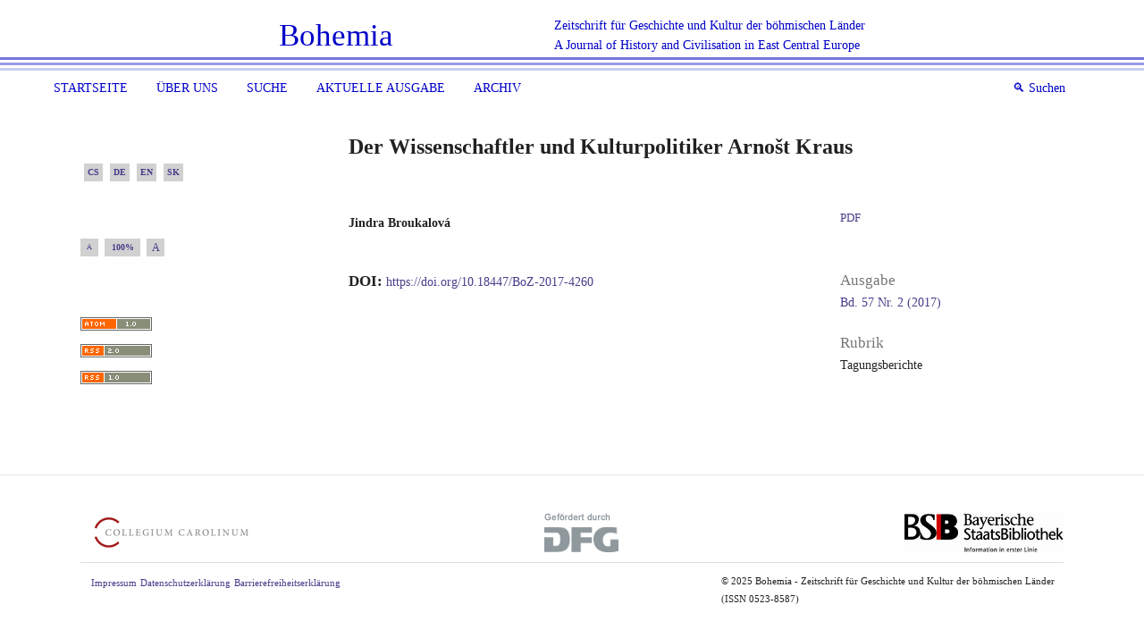

--- FILE ---
content_type: text/html; charset=utf-8
request_url: https://www.bohemia-online.de/index.php/bohemia/article/view/8092
body_size: 3934
content:
<!DOCTYPE html>
<html lang="de-DE" xml:lang="de-DE">
<head>
	<meta charset="utf-8">
	<meta name="viewport" content="width=device-width, initial-scale=1.0">
	<title>
		Der Wissenschaftler und Kulturpolitiker Arnošt Kraus
							| Bohemia
			</title>

	
<link rel="icon" href="https://www.bohemia-online.de/public/journals/1/favicon_de_DE.png">
<meta name="generator" content="Open Journal Systems 3.3.0.17">
<link rel="schema.DC" href="http://purl.org/dc/elements/1.1/" />
<meta name="DC.Creator.PersonalName" content="Jindra Broukalová"/>
<meta name="DC.Date.created" scheme="ISO8601" content="2018-03-19"/>
<meta name="DC.Date.dateSubmitted" scheme="ISO8601" content="2018-03-19"/>
<meta name="DC.Date.issued" scheme="ISO8601" content="2018-03-19"/>
<meta name="DC.Date.modified" scheme="ISO8601" content="2020-05-14"/>
<meta name="DC.Format" scheme="IMT" content="application/pdf"/>
<meta name="DC.Identifier" content="8092"/>
<meta name="DC.Identifier.pageNumber" content="430 - 433"/>
<meta name="DC.Identifier.DOI" content="10.18447/BoZ-2017-4260"/>
<meta name="DC.Identifier.URI" content="https://www.bohemia-online.de/index.php/bohemia/article/view/8092"/>
<meta name="DC.Language" scheme="ISO639-1" content="de"/>
<meta name="DC.Rights" content="Copyright (c) 2018 Bohemia - Zeitschrift für Geschichte und Kultur der böhmischen Länder"/>
<meta name="DC.Rights" content=""/>
<meta name="DC.Source" content="Bohemia"/>
<meta name="DC.Source.Issue" content="2"/>
<meta name="DC.Source.Volume" content="57"/>
<meta name="DC.Source.URI" content="https://www.bohemia-online.de/index.php/bohemia"/>
<meta name="DC.Title" content="Der Wissenschaftler und Kulturpolitiker Arnošt Kraus"/>
<meta name="DC.Title.Alternative" xml:lang="cs" content="Der Wissenschaftler und Kulturpolitiker Arnošt Kraus"/>
<meta name="DC.Title.Alternative" xml:lang="en" content="Der Wissenschaftler und Kulturpolitiker Arnošt Kraus"/>
<meta name="DC.Title.Alternative" xml:lang="sk" content="Der Wissenschaftler und Kulturpolitiker Arnošt Kraus"/>
<meta name="DC.Type" content="Text.Serial.Journal"/>
<meta name="DC.Type.articleType" content="Tagungsberichte"/>
<meta name="gs_meta_revision" content="1.1"/>
<meta name="citation_journal_title" content="Bohemia"/>
<meta name="citation_journal_abbrev" content="bohemia"/>
<meta name="citation_author" content="Jindra Broukalová"/>
<meta name="citation_title" content="Der Wissenschaftler und Kulturpolitiker Arnošt Kraus"/>
<meta name="citation_language" content="de"/>
<meta name="citation_date" content="2017"/>
<meta name="citation_volume" content="57"/>
<meta name="citation_issue" content="2"/>
<meta name="citation_firstpage" content="430"/>
<meta name="citation_lastpage" content="433"/>
<meta name="citation_doi" content="10.18447/BoZ-2017-4260"/>
<meta name="citation_abstract_html_url" content="https://www.bohemia-online.de/index.php/bohemia/article/view/8092"/>
<meta name="citation_pdf_url" content="https://www.bohemia-online.de/index.php/bohemia/article/download/8092/12440"/>
	<link rel="stylesheet" href="https://www.bohemia-online.de/index.php/bohemia/$$$call$$$/page/page/css?name=stylesheet" type="text/css" /><link rel="stylesheet" href="https://www.bohemia-online.de/index.php/bohemia/$$$call$$$/page/page/css?name=font" type="text/css" /><link rel="stylesheet" href="https://www.bohemia-online.de/lib/pkp/styles/fontawesome/fontawesome.css?v=3.3.0.17" type="text/css" />
</head>
<body class="pkp_page_article pkp_op_view" dir="ltr">

	<div class="cmp_skip_to_content">
		<a href="#pkp_content_main">Zum Inhalt springen</a>
		<a href="#pkp_content_nav">Zur Hauptnavigation springen</a>
		<a href="#pkp_content_footer">Zur Fußzeile springen</a>
	</div>
	<div class="pkp_structure_page">

				<header class="pkp_structure_head" id="headerNavigationContainer" role="banner">
			<div class="pkp_head_wrapper">

				<div class="pkp_site_name_wrapper">
											<h1 class="bohemia_pkp_site_name">
					
																			<a href="															https://www.bohemia-online.de/index.php/index
													" class="is_text">Bohemia</a>
												       </h1><div class="bohemia-header-space"></div> <div class="bohemia-untertitle"><p  >Zeitschrift für Geschichte und Kultur der böhmischen Länder</p><p>A Journal of History and Civilisation in East Central Europe</p></div>
                                <div class="bohemia-header-menu" data-toggle="collapse" data-target="#bohemiaNav"  aria-controls="bohemia-nav" id="bohemiaAccordion">
									<div class="header-bar"></div>
									<div class="header-bar"></div>
									<div class="header-bar"></div>
								</div>
				</div>
                                <div class="bohemia-header-border"></div>
								<div class="bohemia-header-border-middle"></div>
                                <div class="bohemia-header-border-bottom"></div>


								
									<nav class="pkp_navigation_primary_row collapse" id="bohemiaNav" aria-label="Website-Navigation" data-parent="#bohemiaAccordion">
						<div class="pkp_navigation_primary_wrapper bohemia-navigation-primary">
																				<ul id="navigationPrimary" class="pkp_navigation_primary pkp_nav_list">
								<li class="">
				<a href="https://www.bohemia-online.de/index.php/bohemia/.">
					Startseite
				</a>
							</li>
								<li class="">
				<a href="https://www.bohemia-online.de/index.php/bohemia/about">
					Über uns
				</a>
							</li>
								<li class="">
				<a href="https://www.bohemia-online.de/index.php/bohemia/search/search">
					Suche
				</a>
							</li>
								<li class="">
				<a href="https://www.bohemia-online.de/index.php/bohemia/issue/current">
					Aktuelle Ausgabe
				</a>
							</li>
								<li class="">
				<a href="https://www.bohemia-online.de/index.php/bohemia/issue/archive">
					Archiv
				</a>
							</li>
			</ul>

				

																					<div class="pkp_navigation_search_wrapper bohemia_header_search">

									<a href="https://www.bohemia-online.de/index.php/bohemia/search" class="pkp_search pkp_search_desktop bohemia-search-prompt">
										<span class="bohemia_search_sign"> &#x1F50D;&#xFE0E;</span>
										Suchen
									</a>
								</div>
								
								
									<form class="pkp_search bohemia_header_input_search" action="https://www.bohemia-online.de/index.php/bohemia/search/search" method="post" role="search">
								<input type="hidden" name="csrfToken" value="a7a123680f3e04bc6ed9128cf59e06cd">
								
									<input class="bg-light" name="query" value="" type="text"
										aria-label="Suchanfrage">
								

								<button type="submit" class="bohemia-search-submit-button">
									Suchen
								</button>
							
							</form>

							

							
							
						</div>
					</nav>
								
							</div><!-- .pkp_head_wrapper -->
		</header><!-- .pkp_structure_head -->

						<div class="pkp_structure_content  has_sidebar">
			<div id="pkp_content_main" class="pkp_structure_main" role="main">

<div class="page page_article">
				
			<article class="obj_article_details">

		
	<h1 class="page_title">
		Der Wissenschaftler und Kulturpolitiker Arnošt Kraus
	</h1>

	
	<div class="row">
		<div class="main_entry">

							<section class="item authors">
					<h2 class="pkp_screen_reader">Autor/innen</h2>
					<ul class="authors">
													<li>
								<span class="name">
									Jindra Broukalová
								</span>
																							</li>
											</ul>
				</section>
			
																												<section class="item doi">
						<h2 class="label">
														DOI:
						</h2>
						<span class="value">
							<a href="https://doi.org/10.18447/BoZ-2017-4260">
								https://doi.org/10.18447/BoZ-2017-4260
							</a>
						</span>
					</section>
							
						
						
			

																			
						
		</div><!-- .main_entry -->

		<div class="entry_details">

						
										<div class="item galleys">
					<h2 class="pkp_screen_reader">
						Downloads
					</h2>
					<ul class="value galleys_links">
													<li>
								
	
							

<a class="m-0 p-0 obj_galley_link pdf"
	href="https://www.bohemia-online.de/index.php/bohemia/article/view/8092/12440" >

		
	PDF

	</a>							</li>
											</ul>
				</div>
						
							<div class="item published">
					<section class="sub_item">
						<h2 class="label">
							Veröffentlicht
						</h2>
						<div class="value">
																						<span>2018-03-19</span>
																					</div>
					</section>
									</div>
			
						
										<div class="item issue">

											<section class="sub_item">
							<h2 class="label">
								Ausgabe
							</h2>
							<div class="value">
								<a class="title" href="https://www.bohemia-online.de/index.php/bohemia/issue/view/203">
									Bd. 57 Nr. 2 (2017)
								</a>
							</div>
						</section>
					
											<section class="sub_item">
							<h2 class="label">
								Rubrik
							</h2>
							<div class="value">
								Tagungsberichte
							</div>
						</section>
					
									</div>
			
															
						
			

		</div><!-- .entry_details -->
	</div><!-- .row -->

</article>
	

</div><!-- .page -->

	</div><!-- pkp_structure_main -->

									<div class="pkp_structure_sidebar left" role="complementary" aria-label="Seitenleiste"> 
				<div class="pkp_block block_language">
	<span class="title">
		Sprache
	</span>

	<div class="content">
		<ul>
							<li class="locale_cs_CZ" lang="cs_CZ">
					<a href="https://www.bohemia-online.de/index.php/bohemia/user/setLocale/cs_CZ?source=%2Findex.php%2Fbohemia%2Farticle%2Fview%2F8092">
					    <!-- original code:   -->
                                            CS
					</a>
				</li>
							<li class="locale_de_DE current" lang="de_DE">
					<a href="https://www.bohemia-online.de/index.php/bohemia/user/setLocale/de_DE?source=%2Findex.php%2Fbohemia%2Farticle%2Fview%2F8092">
					    <!-- original code:   -->
                                            DE
					</a>
				</li>
							<li class="locale_en_US" lang="en_US">
					<a href="https://www.bohemia-online.de/index.php/bohemia/user/setLocale/en_US?source=%2Findex.php%2Fbohemia%2Farticle%2Fview%2F8092">
					    <!-- original code:   -->
                                            EN
					</a>
				</li>
							<li class="locale_sk_SK" lang="sk_SK">
					<a href="https://www.bohemia-online.de/index.php/bohemia/user/setLocale/sk_SK?source=%2Findex.php%2Fbohemia%2Farticle%2Fview%2F8092">
					    <!-- original code:   -->
                                            SK
					</a>
				</li>
					</ul>
	</div>
</div><!-- .block_language -->
<script>
//document.querySelector(".pkp_structure_content").style.fontSize = "";

function changeFontSize(mode) {
    var fontSize = document.querySelector('body').style.fontSize,
    
        step = 10,
        minFontSize = 70,
        maxFontSize = 130,
        fontSizeInt,
        fontSizeNavigation;


   fontSizeInt = fontSize === '' ? 100 : parseInt(fontSize);

    //The fontSize variable is empty by default, which means that the font size in original is 100%.
    // The value of that variable a string so we need to put that value into an integer and save it to a new variable.
    // fontSize = string
    // fontSizeInt = integer



    if (mode === 'normal') {
        document.querySelector('body').style.fontSize = '100%';
        $("a, button, .authors, .pages, .h6, .description>p").css("font-size",'100%');
    
       
    }

    if (mode === 'smaller' && fontSizeInt >= minFontSize ) {
        var minusSize= fontSizeInt - step + '%';
        document.querySelector('body').style.fontSize = minusSize;
        $("a, button, .authors, .pages, .h6, .description>p").css("font-size", minusSize);
       
    }

    if (mode === 'larger' && fontSizeInt <= maxFontSize) {
        var plusSize= fontSizeInt + step + '%';
        document.querySelector('body').style.fontSize = plusSize;
        $("a, button, .authors, .pages, .h6, .description>p").css("font-size",plusSize);
        
    }

}
</script>
<div class="pkp_block block_fontsize">
	<div class="content">
        <div class="p-1 mr-1 fontsize_smaller" onclick="changeFontSize('smaller')"></div>
		<div class="p-1 mr-1 ml-1 fontsize_normal" onclick="changeFontSize('normal')"></div>
		<div class="p-1 ml-1 fontsize_larger" onclick="changeFontSize('larger')"></div>
	</div>
</div>

<div class="pkp_block block_web_feed">
	<h2 class="title">Aktuelle Ausgabe</h2>
	<div class="content">
		<ul>
			<li>
				<a href="https://www.bohemia-online.de/index.php/bohemia/gateway/plugin/WebFeedGatewayPlugin/atom">
					<img src="https://www.bohemia-online.de/lib/pkp/templates/images/atom.svg" alt="Atom-Logo">
				</a>
			</li>
			<li>
				<a href="https://www.bohemia-online.de/index.php/bohemia/gateway/plugin/WebFeedGatewayPlugin/rss2">
					<img src="https://www.bohemia-online.de/lib/pkp/templates/images/rss20_logo.svg" alt="RSS2-Logo">
				</a>
			</li>
			<li>
				<a href="https://www.bohemia-online.de/index.php/bohemia/gateway/plugin/WebFeedGatewayPlugin/rss">
					<img src="https://www.bohemia-online.de/lib/pkp/templates/images/rss10_logo.svg" alt="RSS1-Logo">
				</a>
			</li>
		</ul>
	</div>
</div>

			</div><!-- pkp_sidebar.left -->
			</div><!-- pkp_structure_content -->

<div id="pkp_content_footer" class="pkp_structure_footer_wrapper border-top" role="contentinfo">

	<div class="pkp_structure_footer">

					<div class="pkp_footer_content">
				<div class="logo-row"><a href="http://www.collegium-carolinum.de/" target="blank"><img class="img-responsive" src="https://zeptools.bsb-muenchen.de/zepcdn/ojs-bohemia/ui/CC_Wortmarke_CMYK_1_verkleinert.png" alt=""></a> <a href="http://www.dfg.de/foerderung/programme/infrastruktur/lis/" target="blank"><img class="img-responsive" src="https://zeptools.bsb-muenchen.de/zepcdn/ojs-bohemia/ui/DFG_Logo_grau.png" alt=""></a> <a href="https://www.bsb-muenchen.de/index.php" target="blank"> <img class="img-responsive" src="https://zeptools.bsb-muenchen.de/zepcdn/ojs-bohemia/ui/bsblogo_verkleinert1.png" alt=""></a></div>
<div class="copyright-row">
<div class="footer-left-col"><a id="imprint_button" href="/index.php/bohemia/about#Imprint">Impressum</a> <a id="Privacy_notice_button" href="/index.php/bohemia/about#Privacy-notice">Datenschutzerklärung</a> <a href="/index.php/bohemia/barrierefreiheit">Barrierefreiheitserklärung</a></div>
<div class="footer-right-col">
<p>© <span id="bohemia-current-year">2019.</span> Bohemia - Zeitschrift für Geschichte und Kultur der böhmischen Länder</p>
<p>(ISSN 0523-8587)</p>
</div>
</div>
			</div>
				
	</div>
</div><!-- pkp_structure_footer_wrapper -->

</div><!-- pkp_structure_page -->

<script src="https://www.bohemia-online.de/lib/pkp/lib/vendor/components/jquery/jquery.min.js?v=3.3.0.17" type="text/javascript"></script><script src="https://www.bohemia-online.de/lib/pkp/lib/vendor/components/jqueryui/jquery-ui.min.js?v=3.3.0.17" type="text/javascript"></script><script src="https://www.bohemia-online.de/plugins/themes/bohemia/js/popper.min.js?v=3.3.0.17" type="text/javascript"></script><script src="https://www.bohemia-online.de/plugins/themes/default/js/lib/bootstrap/util.js?v=3.3.0.17" type="text/javascript"></script><script src="https://www.bohemia-online.de/plugins/themes/default/js/lib/bootstrap/dropdown.js?v=3.3.0.17" type="text/javascript"></script><script src="https://www.bohemia-online.de/plugins/themes/default/js/main.js?v=3.3.0.17" type="text/javascript"></script><script src="https://www.bohemia-online.de/plugins/themes/bohemia/js/jquery.min.js?v=3.3.0.17" type="text/javascript"></script><script src="https://www.bohemia-online.de/plugins/themes/bohemia/js/bootstrap.min.js?v=3.3.0.17" type="text/javascript"></script><script src="https://www.bohemia-online.de/plugins/themes/bohemia/js/main.js?v=3.3.0.17" type="text/javascript"></script><script src="https://www.bohemia-online.de/plugins/themes/bohemia/js/search-advanced-filters.js?v=3.3.0.17" type="text/javascript"></script>


</body>
</html>


--- FILE ---
content_type: text/javascript
request_url: https://www.bohemia-online.de/plugins/themes/bohemia/js/main.js?v=3.3.0.17
body_size: 752
content:
//function declaration

//Fontsize function
function initFontSizePlugin(fontSizePlugin) {
        var fontSmaller = fontSizePlugin.querySelector('.fontsize_smaller');
        var fontNormal = fontSizePlugin.querySelector('.fontsize_normal');
        var fontLarger = fontSizePlugin.querySelector('.fontsize_larger');

    //because we used a font size plugin that has universal style and our icons have another style, 
    //we need to add html elements to innerHTML that we can later styling with a css pseudo-classes.

        fontSmaller.innerHTML = 'A';
        fontNormal.innerHTML = '100%';
        fontLarger.innerHTML = 'A';
        $(".bohemia-untertitle p").css("font-size",'1rem');
}


// function for Privacy-notice and Imprint 
function toggleText(id) {
    setTimeout(function () {
	var el = document.getElementById(id);
        el.click();
    }, 200)
    setTimeout(function() {
	var el = document.getElementById(id);
	el.scrollIntoView();
    }, 500)
}

window.onload = function () {
       // variable declaration
    var yearCounter = document.getElementById("bohemia-current-year");
    var fontSizePlugin = document.querySelector('.block_fontsize');
    var privacyNoticeButton = document.getElementById("Privacy_notice_button");
    var privacyNoticeText = document.getElementById('Privacy-notice');
    var imprintButton = document.getElementById("imprint_button");
    var imprintText = document.getElementById('imprint');

    //Year counter for copyrigth
    if (yearCounter) {
        yearCounter.innerHTML = new Date().getFullYear();
    }
    //Font size
    if (fontSizePlugin) {
        initFontSizePlugin(fontSizePlugin);
    }
    // Privacy-notice
    if (window.location.hash === "#Privacy-notice") {
        toggleText('Privacy-notice-collapsing');
    }
    if (privacyNoticeButton){
        privacyNoticeButton.addEventListener('click', function () {
            toggleText('Privacy-notice-collapsing');
        })
    }

    //Imprint
    if (window.location.hash === "#Imprint") {
        toggleText('Imprint-collapsing');
    }

    if (imprintButton){
        imprintButton.addEventListener('click', function () {
            toggleText('Imprint-collapsing');
        })
    }
}


--- FILE ---
content_type: text/javascript
request_url: https://www.bohemia-online.de/plugins/themes/bohemia/js/search-advanced-filters.js?v=3.3.0.17
body_size: 214
content:

var advancedFilters=document.getElementById('searchOptions');
var inputDateFromYear= document.getElementsByName('dateFromYear')[0];
var inputDateToYear= document.getElementsByName('dateToYear')[0];
var inputAuthors=document.getElementsByName('authors')[0];

if(advancedFilters){
    if(inputDateFromYear.value.length>0||inputDateToYear.value.length>0||inputAuthors.value.length>0){
        advancedFilters.style.display='block';
    }
}


